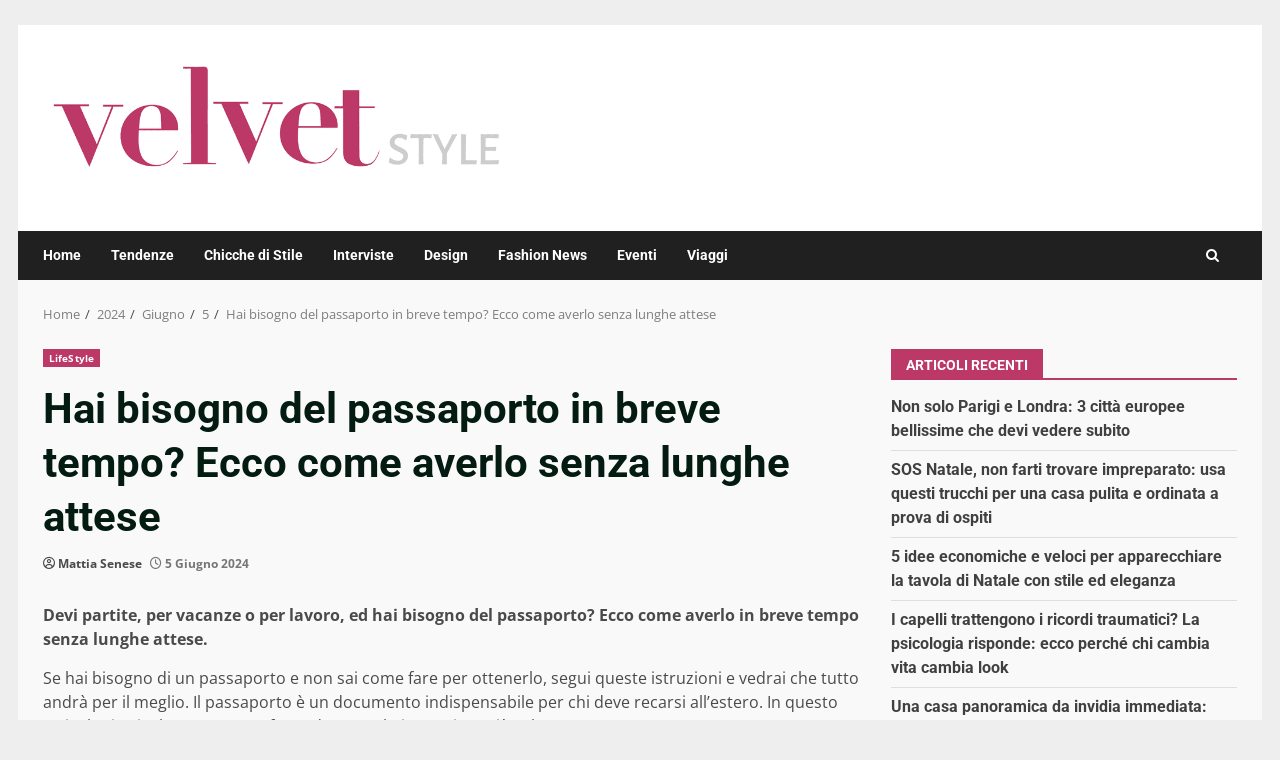

--- FILE ---
content_type: text/css
request_url: https://www.velvetstyle.it/wp-content/cache/fvm/min/1767957573-css67f47267f34bb1bff54d4ba6cfd4ec79bac55314cd87c553c2b686e8a4f69.css
body_size: 673
content:
@charset "UTF-8";
/* https://www.velvetstyle.it/wp-content/plugins/tb-wonderads/assets/wads.css?ver=1.0.2 */
@keyframes fadeInRight{from{opacity:0;transform:translateX(300px)}to{opacity:1}}@keyframes fadeInTop{from{opacity:0;transform:translateY(-300px)}to{opacity:1}}@keyframes fadeInBottom{from{opacity:0;transform:translateY(300px)}to{opacity:1}}.wonderads_close{position:absolute;right:0;top:10px;width:12px;height:12px;opacity:.6;z-index:100001}.wonderads_close:hover{opacity:1}.wonderads_close:before,.wonderads_close:after{position:absolute;left:0;content:' ';height:12px;width:2px;background-color:#333}.wonderads_close:before{transform:rotate(45deg)}.wonderads_close:after{transform:rotate(-45deg)}.wonderads_container{z-index:2147483638;overflow:hidden;position:relative;cursor:pointer}.progress{height:5px;width:100%}.progress .in{animation:fill 15s linear 1;height:100%;background-color:#94ed7b}@keyframes fill{0%{width:0%}100%{width:100%}}#wonderads_wads_box{position:fixed;top:50%;max-width:55%;right:5px;background-color:#fff;animation:fadeInTop 1s ease-in-out;border-radius:3px;box-shadow:rgba(99,99,99,.2) 0 2px 8px 0;border:1px solid #3636363d;border-right:none;transform:translateY(-50%)}#wonderads_wads_box .wonderads_image{height:125px;overflow:hidden}#wonderads_wads_box .wonderads_body{margin:5px;min-height:50px}#wonderads_wads_box .wonderads_title A{font-size:14px;color:#001689;font-weight:700}#wonderads_wads_box .wonderads_description{font-size:12px;color:#363636}#wonderads_wads_box .wonderads_close{position:absolute;top:-20px;right:0;width:25px;height:20px;opacity:1;z-index:100001;background-color:#f3f3f3;border-radius:3px 3px 0 0;border:1px solid #d7d7d7e0}#wonderads_wads_box .wonderads_close::before,#wonderads_wads_box .wonderads_close::after{position:absolute;left:11px;content:' ';height:14px;width:2px;background-color:#555;top:5px}@media only screen and (min-width:768px){#wonderads_wads_box{max-width:300px;top:45vh;right:0;animation:fadeInBottom 1s ease-in-out}}